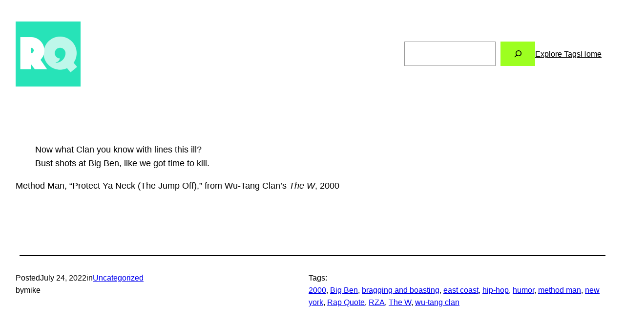

--- FILE ---
content_type: text/html; charset=utf-8
request_url: https://www.google.com/recaptcha/api2/aframe
body_size: 266
content:
<!DOCTYPE HTML><html><head><meta http-equiv="content-type" content="text/html; charset=UTF-8"></head><body><script nonce="7KdeamtKfArnPEQvYug_wQ">/** Anti-fraud and anti-abuse applications only. See google.com/recaptcha */ try{var clients={'sodar':'https://pagead2.googlesyndication.com/pagead/sodar?'};window.addEventListener("message",function(a){try{if(a.source===window.parent){var b=JSON.parse(a.data);var c=clients[b['id']];if(c){var d=document.createElement('img');d.src=c+b['params']+'&rc='+(localStorage.getItem("rc::a")?sessionStorage.getItem("rc::b"):"");window.document.body.appendChild(d);sessionStorage.setItem("rc::e",parseInt(sessionStorage.getItem("rc::e")||0)+1);localStorage.setItem("rc::h",'1769039928395');}}}catch(b){}});window.parent.postMessage("_grecaptcha_ready", "*");}catch(b){}</script></body></html>